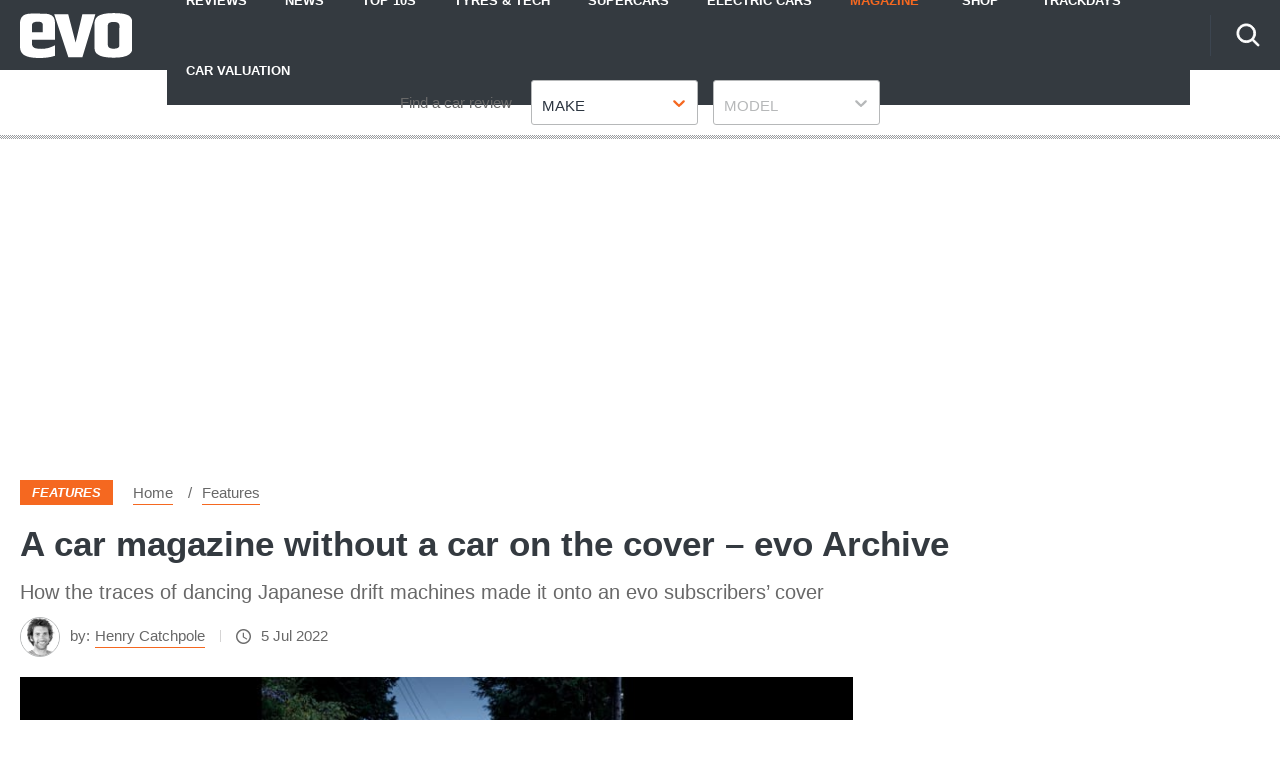

--- FILE ---
content_type: image/svg+xml
request_url: https://www.evo.co.uk/assets/ebfa967a779d00166d6c.svg
body_size: 351
content:
<svg xmlns="http://www.w3.org/2000/svg" xmlns:xlink="http://www.w3.org/1999/xlink" width="1516" height="4"><defs><pattern id="b" width="2" height="2" x="-2" y="-2" patternUnits="userSpaceOnUse"><use xlink:href="#a"/></pattern><image xlink:href="[data-uri]" id="a" width="2" height="2"/></defs><path fill="url(#b)" fill-rule="evenodd" d="M0 0H1516V4H0z"/></svg>